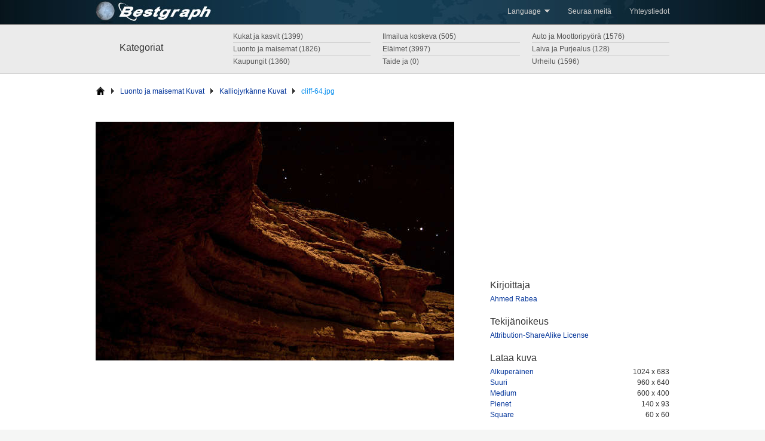

--- FILE ---
content_type: text/html; charset=UTF-8
request_url: http://www.bestgraph.com/fi/kuva/kalliojyrkanne/1671
body_size: 4023
content:
<!DOCTYPE html PUBLIC
	"-//W3C//DTD XHTML+RDFa 1.0//EN" 
	"http://www.w3.org/MarkUp/DTD/xhtml-rdfa-1.dtd"> 
<html xmlns="http://www.w3.org/1999/xhtml" 
    xmlns:og="http://opengraphprotocol.org/schema/"
    xmlns:fb="http://www.facebook.com/2008/fbml"
    xml:lang="fi">
<head profile="http://www.w3.org/2005/10/profile"> 
<link rel="icon" type="image/png" href="/img/favicon.png" /> 
<link rel="image_src" href="/img/logo-tn.jpg" /> 
<title>Kalliojyrkänne Photo cliff-64.jpg | Bestgraph</title>
<meta http-equiv="Content-Type" content="text/html; charset=utf-8" /> 
<meta name="Description" content="View Kalliojyrkänne photo cliff-64.jpg 1024x683 on Bestgraph. Bestgraph on ilmainen kuvan hosting-ja valokuvien jakamiseen verkkosivuilla saatavilla 27 kielellä." />
<meta name=”robots” content=”noodp” />
<meta property="og:title" content="Kalliojyrkänne Photo cliff-64.jpg | Bestgraph" />
<meta property="og:type" content="website" />
<meta property="og:image" content="/img/logo-tn.jpg" />
<meta property="og:site_name" content="Bestgraph" />
<meta property="fb:admins" content="193536470704255" />
<meta property="og:description" content="View Kalliojyrkänne photo cliff-64.jpg 1024x683 on Bestgraph. Bestgraph on ilmainen kuvan hosting-ja valokuvien jakamiseen verkkosivuilla saatavilla 27 kielellä." />
<link rel="stylesheet" type="text/css" href="/style2.css?20110901" />
<link rel="stylesheet" type="text/css" href="/js/slimbox-2/css/slimbox2.css" /><script src="http://ajax.googleapis.com/ajax/libs/jquery/1.6.2/jquery.min.js" type="text/javascript"></script>
<script src="/js/slimbox-2/js/slimbox2.js" type="text/javascript"></script>
<script type="text/javascript">

var _gaq = _gaq || [];
_gaq.push(['_setAccount', 'UA-25157067-1']);
_gaq.push(['_setDomainName', '.bestgraph.com']);
_gaq.push(['_trackPageview']);

(function() {
 var ga = document.createElement('script'); ga.type = 'text/javascript'; ga.async = true;
 ga.src = ('https:' == document.location.protocol ? 'https://ssl' : 'http://www') + '.google-analytics.com/ga.js';
 var s = document.getElementsByTagName('script')[0]; s.parentNode.insertBefore(ga, s);
 })();

</script>
</head> 
<body> 
    
    <!-- Header --> 
    <div id="header-container"> 
        <div id="header"> 
            <div class="block-left"><a href="/fi"><img src="/img/pixel.gif" alt="Bestgraph" width="200px" height="40px" /></a></div> 
            
            <!-- Search 
            <div id="search">
                <form action="http://www.bestgraph.org/en/search-results" id="cse-search-box">
                <div>
                    <input type="hidden" name="cx" value="partner-pub-8334588520893799:tn22jn8izej" />
                    <input type="hidden" name="cof" value="FORID:10" />
                    <input type="hidden" name="ie" value="UTF-8" />
                    <input type="text" name="q" size="45" />
                    <input type="submit" name="sa" value="Search" />
                </div>
                </form>
                <script type="text/javascript" src="http://www.google.com/cse/brand?form=cse-search-box&amp;lang=en"></script>
            </div> 
            --> 
<!-- Top Menu -->
            <ul class="block-right"> 
                <li class="topmenu-item"><a href="/cdn-cgi/l/email-protection#c9beacaba4a8babdacbb89abacbabdaebba8b9a1e7aaa6a4" class="lighter">Yhteystiedot</a></li> 
                <li class="topmenu-item"><a href="http://www.twitter.com/Bestgraph" class="lighter">Seuraa meitä</a></li>                 
                <li class="topmenu-item lighter" id="lang"><div id="lang-arrow"></div>Language &nbsp; 
                    <ul id="lang-list">
                        <li class="lang-item"><a href="/cs">Čeština</a></li>
                        <li class="lang-item"><a href="/it">Italiano</a></li> 
                        <li class="lang-item"><a href="/sk">Slovenčina</a></li>
                        <li class="lang-item"><a href="/he">עברית</a></li>
                        <li class="lang-item"><a href="/da">Dansk</a></li>
                        <li class="lang-item"><a href="/hu">Magyar</a></li>
                        <li class="lang-item"><a href="/fi">Suomi</a></li>
                        <li class="lang-item"><a href="/ar">العربية</a></li>
                        <li class="lang-item"><a href="/de">Deutsch</a></li> 
                        <li class="lang-item"><a href="/nl">Nederlands</a></li>
                        <li class="lang-item"><a href="/sv">Svenska</a></li>
                        <li class="lang-item"><a href="/ja">日本語</a></li>
                        <li class="lang-item"><a href="/en">English</a></li>
                        <li class="lang-item"><a href="/no">Norsk</a></li>
                        <li class="lang-item"><a href="/tr">Türkçe</a></li>
                        <li class="lang-item"><a href="/zh-hans">简体字</a></li>
                        <li class="lang-item"><a href="/es">Español</a></li> 
                        <li class="lang-item"><a href="/pl">Polski</a></li>
                        <li class="lang-item"><a href="/el">Ελληνικά</a></li>
                        <li class="lang-item"><a href="/zh-hant">繁體字</a></li>
                        <li class="lang-item"><a href="/fr">Français</a></li> 
                        <li class="lang-item"><a href="/pt">Português</a></li>
                        <li class="lang-item"><a href="/bg">Български език</a></li>
                        <li class="lang-item"><a href="/ko">한국어</a></li>
                        <li class="lang-item"><a href="/hr">Hrvatski</a></li>
                        <li class="lang-item"><a href="/ro">Română</a></li>
                        <li class="lang-item"><a href="/ru">Русский язык</a></li>
                    </ul> 
                </li> 
            </ul>
        </div> 
    </div> 
    
    <!-- Menu --> 
    <div id="menu-container"> 
        <div id="menu"> 
            <h2 id="menu-title">Kategoriat</h2> 
            <ul id="menu-list"><li class="menu-item"><a href="/fi/auto-ja-moottoripyora" class="light">Auto ja Moottoripyörä (1576)</a></li><li class="menu-item"><a href="/fi/ilmailua-koskeva" class="light">Ilmailua koskeva (505)</a></li><li class="menu-item"><a href="/fi/kukat-ja-kasvit" class="light">Kukat ja kasvit (1399)</a></li><li class="menu-item"><a href="/fi/laiva-ja-purjealus" class="light">Laiva ja Purjealus  (128)</a></li><li class="menu-item"><a href="/fi/elaimet" class="light">Eläimet (3997)</a></li><li class="menu-item"><a href="/fi/luonto-ja-maisemat" class="light">Luonto ja maisemat (1826)</a></li><li class="menu-last-item"><a href="/fi/urheilu" class="light">Urheilu (1596)</a></li><li class="menu-last-item"><a href="/fi/taide-ja" class="light">Taide ja  (0)</a></li><li class="menu-last-item"><a href="/fi/kaupungit" class="light">Kaupungit (1360)</a></li></ul> 
        </div> 
    </div> 
 
    <!-- content --> 
    <div id="content-container">
        <div id="content"><ul id="breadcrumb"><li class="breadcrumb-item"><a href="/fi"><span id="breadcrumb-home"></span></a></li><li class="breadcrumb-item"><div class="breadcrumb-arrow"></div><div class="breadcrumb-item-div"><a href="/fi/luonto-ja-maisemat">Luonto ja maisemat Kuvat</a></div></li><li class="breadcrumb-item"><div class="breadcrumb-arrow"></div><div class="breadcrumb-item-div"><a href="/fi/kuvat/kalliojyrkanne">Kalliojyrkänne Kuvat</a></div></li><li class="breadcrumb-item active"><div class="breadcrumb-arrow"></div><div class="breadcrumb-item-div"><h1>cliff-64.jpg</h1></div></li></ul><div id="breadcrumb-facebook"><iframe src="http://www.facebook.com/plugins/like.php?href=http%3A%2F%2Fwww.facebook.com%2Fpages%2FBestgraph%2F193536470704255&amp;send=false&amp;layout=standard&amp;width=450&amp;show_faces=false&amp;action=like&amp;colorscheme=light&amp;font&amp;height=35" scrolling="no" frameborder="0" style="border:none; overflow:hidden; width:450px; height:35px;" allowTransparency="true"></iframe></div><div id="photo"><a href="/img/users/bestgraph/cliff/large/3279047300.jpg" rel="lightbox"><img src="http://www.bestgraph.com/img/users/bestgraph/cliff/medium/3279047300.jpg" /></a></div><div id="photo-column">
<div id="photo-adsense-medium-rectangle">
	<script data-cfasync="false" src="/cdn-cgi/scripts/5c5dd728/cloudflare-static/email-decode.min.js"></script><script type="text/javascript"><!--
		google_ad_client = "pub-8334588520893799";google_ad_slot = "8216355640";
google_ad_width = 300;
		google_ad_height = 250;
		//-->
	</script>
	<script type="text/javascript" src="http://pagead2.googlesyndication.com/pagead/show_ads.js"></script>
</div><h2 class="photo-column-title-first">Kirjoittaja</h2><p><a href="http://www.flickr.com/photos/62204521@N00">Ahmed Rabea</a></p><h2 class="photo-column-title">Tekijänoikeus</h2><p><a href="http://creativecommons.org/licenses/by-sa/2.0/">Attribution-ShareAlike License</a></p><h2 class="photo-column-title">Lataa kuva</h2><dl id="photo-column-dl"><dt class="photo-column-dt"><a href="http://www.bestgraph.com/img/users/bestgraph/cliff/original/3279047300.jpg">Alkuperäinen</a></dt><dd class="block-right">1024 x 683</dd><dt class="photo-column-dt"><a href="http://www.bestgraph.com/img/users/bestgraph/cliff/large/3279047300.jpg">Suuri</a></dt><dd class="block-right">960 x 640</dd><dt class="photo-column-dt"><a href="http://www.bestgraph.com/img/users/bestgraph/cliff/medium/3279047300.jpg">Medium</a></dt><dd class="block-right">600 x 400</dd><dt class="photo-column-dt"><a href="http://www.bestgraph.com/img/users/bestgraph/cliff/small/3279047300.jpg">Pienet</a></dt><dd class="block-right">140 x 93</dd><dt class="photo-column-dt"><a href="http://www.bestgraph.com/img/users/bestgraph/cliff/square/3279047300.jpg">Square</a></dt><dd class="block-right">60 x 60</dd></dl></div>

</div>    </div>                    
                    
    <!-- Footer --> 
    <div id="footer" class="clear"> 
        <ul class="center"> 
            <li class="footer-item"><a href="http://validator.w3.org/check?uri=referer">XHTML</a> / <a href="http://jigsaw.w3.org/css-validator/check/referer?profile=css3">CSS</a></li>
            <li class="footer-item">Copyright © 2002-2025 R-Network.</li>
            <li class="footer-item"><a href="http://www.xiti.com/xiti.asp?s=41484" title="WebAnalytics" target="_top">
                <script type="text/javascript">
                <!--
                    Xt_param = 's=41484&p=';
                    try {Xt_r = top.document.referrer;}
                    catch(e) {Xt_r = document.referrer; }
                    Xt_h = new Date();
                    Xt_i = '<img width="80" height="15" border="0" alt="" ';
                    Xt_i += 'src="http://logv10.xiti.com/bcg.xiti?'+Xt_param;
                    Xt_i += '&hl='+Xt_h.getHours()+'x'+Xt_h.getMinutes()+'x'+Xt_h.getSeconds();
                    if(parseFloat(navigator.appVersion)>=4)
                    {Xt_s=screen;Xt_i+='&r='+Xt_s.width+'x'+Xt_s.height+'x'+Xt_s.pixelDepth+'x'+Xt_s.colorDepth;}
                    document.write(Xt_i+'&ref='+Xt_r.replace(/[<>"]/g, '').replace(/&/g, '$')+'" title="Internet Audience">');
                //-->
                </script>
                <noscript>
                Mesure d'audience ROI statistique webanalytics par <img width="80" height="15" src="http://logv10.xiti.com/bcg.xiti?s=41484&p=" alt="WebAnalytics" />
                </noscript></a>
            </li>
        </ul>
    </div>
<script defer src="https://static.cloudflareinsights.com/beacon.min.js/vcd15cbe7772f49c399c6a5babf22c1241717689176015" integrity="sha512-ZpsOmlRQV6y907TI0dKBHq9Md29nnaEIPlkf84rnaERnq6zvWvPUqr2ft8M1aS28oN72PdrCzSjY4U6VaAw1EQ==" data-cf-beacon='{"version":"2024.11.0","token":"5d9befe70e85478f8c2774cff79fb234","r":1,"server_timing":{"name":{"cfCacheStatus":true,"cfEdge":true,"cfExtPri":true,"cfL4":true,"cfOrigin":true,"cfSpeedBrain":true},"location_startswith":null}}' crossorigin="anonymous"></script>
</body> 
</html>

--- FILE ---
content_type: text/html; charset=utf-8
request_url: https://www.google.com/recaptcha/api2/aframe
body_size: 251
content:
<!DOCTYPE HTML><html><head><meta http-equiv="content-type" content="text/html; charset=UTF-8"></head><body><script nonce="RtjFyS5DUnxgZyC-jrKpXw">/** Anti-fraud and anti-abuse applications only. See google.com/recaptcha */ try{var clients={'sodar':'https://pagead2.googlesyndication.com/pagead/sodar?'};window.addEventListener("message",function(a){try{if(a.source===window.parent){var b=JSON.parse(a.data);var c=clients[b['id']];if(c){var d=document.createElement('img');d.src=c+b['params']+'&rc='+(localStorage.getItem("rc::a")?sessionStorage.getItem("rc::b"):"");window.document.body.appendChild(d);sessionStorage.setItem("rc::e",parseInt(sessionStorage.getItem("rc::e")||0)+1);localStorage.setItem("rc::h",'1765229443001');}}}catch(b){}});window.parent.postMessage("_grecaptcha_ready", "*");}catch(b){}</script></body></html>